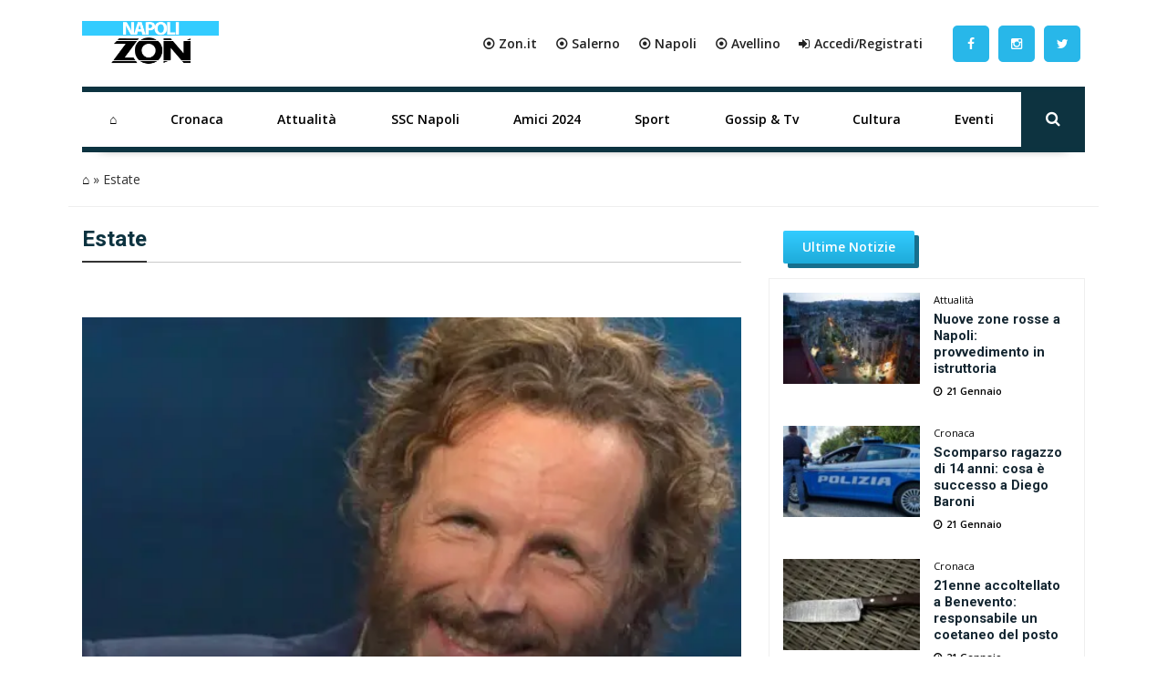

--- FILE ---
content_type: text/html; charset=UTF-8
request_url: https://napoli.zon.it/tag/estate/
body_size: 18460
content:
<!DOCTYPE html>
<html xmlns="http://www.w3.org/1999/xhtml" lang="it"><head><meta http-equiv="Content-Type" content="text/html; charset=utf-8" /><script>if(navigator.userAgent.match(/MSIE|Internet Explorer/i)||navigator.userAgent.match(/Trident\/7\..*?rv:11/i)){var href=document.location.href;if(!href.match(/[?&]nowprocket/)){if(href.indexOf("?")==-1){if(href.indexOf("#")==-1){document.location.href=href+"?nowprocket=1"}else{document.location.href=href.replace("#","?nowprocket=1#")}}else{if(href.indexOf("#")==-1){document.location.href=href+"&nowprocket=1"}else{document.location.href=href.replace("#","&nowprocket=1#")}}}}</script><script>class RocketLazyLoadScripts{constructor(){this.triggerEvents=["keydown","mousedown","mousemove","touchmove","touchstart","touchend","wheel"],this.userEventHandler=this._triggerListener.bind(this),this.touchStartHandler=this._onTouchStart.bind(this),this.touchMoveHandler=this._onTouchMove.bind(this),this.touchEndHandler=this._onTouchEnd.bind(this),this.clickHandler=this._onClick.bind(this),this.interceptedClicks=[],window.addEventListener("pageshow",(e=>{this.persisted=e.persisted})),window.addEventListener("DOMContentLoaded",(()=>{this._preconnect3rdParties()})),this.delayedScripts={normal:[],async:[],defer:[]},this.allJQueries=[]}_addUserInteractionListener(e){document.hidden?e._triggerListener():(this.triggerEvents.forEach((t=>window.addEventListener(t,e.userEventHandler,{passive:!0}))),window.addEventListener("touchstart",e.touchStartHandler,{passive:!0}),window.addEventListener("mousedown",e.touchStartHandler),document.addEventListener("visibilitychange",e.userEventHandler))}_removeUserInteractionListener(){this.triggerEvents.forEach((e=>window.removeEventListener(e,this.userEventHandler,{passive:!0}))),document.removeEventListener("visibilitychange",this.userEventHandler)}_onTouchStart(e){"HTML"!==e.target.tagName&&(window.addEventListener("touchend",this.touchEndHandler),window.addEventListener("mouseup",this.touchEndHandler),window.addEventListener("touchmove",this.touchMoveHandler,{passive:!0}),window.addEventListener("mousemove",this.touchMoveHandler),e.target.addEventListener("click",this.clickHandler),this._renameDOMAttribute(e.target,"onclick","rocket-onclick"))}_onTouchMove(e){window.removeEventListener("touchend",this.touchEndHandler),window.removeEventListener("mouseup",this.touchEndHandler),window.removeEventListener("touchmove",this.touchMoveHandler,{passive:!0}),window.removeEventListener("mousemove",this.touchMoveHandler),e.target.removeEventListener("click",this.clickHandler),this._renameDOMAttribute(e.target,"rocket-onclick","onclick")}_onTouchEnd(e){window.removeEventListener("touchend",this.touchEndHandler),window.removeEventListener("mouseup",this.touchEndHandler),window.removeEventListener("touchmove",this.touchMoveHandler,{passive:!0}),window.removeEventListener("mousemove",this.touchMoveHandler)}_onClick(e){e.target.removeEventListener("click",this.clickHandler),this._renameDOMAttribute(e.target,"rocket-onclick","onclick"),this.interceptedClicks.push(e),e.preventDefault(),e.stopPropagation(),e.stopImmediatePropagation()}_replayClicks(){window.removeEventListener("touchstart",this.touchStartHandler,{passive:!0}),window.removeEventListener("mousedown",this.touchStartHandler),this.interceptedClicks.forEach((e=>{e.target.dispatchEvent(new MouseEvent("click",{view:e.view,bubbles:!0,cancelable:!0}))}))}_renameDOMAttribute(e,t,n){e.hasAttribute&&e.hasAttribute(t)&&(event.target.setAttribute(n,event.target.getAttribute(t)),event.target.removeAttribute(t))}_triggerListener(){this._removeUserInteractionListener(this),"loading"===document.readyState?document.addEventListener("DOMContentLoaded",this._loadEverythingNow.bind(this)):this._loadEverythingNow()}_preconnect3rdParties(){let e=[];document.querySelectorAll("script[type=rocketlazyloadscript]").forEach((t=>{if(t.hasAttribute("src")){const n=new URL(t.src).origin;n!==location.origin&&e.push({src:n,crossOrigin:t.crossOrigin||"module"===t.getAttribute("data-rocket-type")})}})),e=[...new Map(e.map((e=>[JSON.stringify(e),e]))).values()],this._batchInjectResourceHints(e,"preconnect")}async _loadEverythingNow(){this.lastBreath=Date.now(),this._delayEventListeners(),this._delayJQueryReady(this),this._handleDocumentWrite(),this._registerAllDelayedScripts(),this._preloadAllScripts(),await this._loadScriptsFromList(this.delayedScripts.normal),await this._loadScriptsFromList(this.delayedScripts.defer),await this._loadScriptsFromList(this.delayedScripts.async);try{await this._triggerDOMContentLoaded(),await this._triggerWindowLoad()}catch(e){}window.dispatchEvent(new Event("rocket-allScriptsLoaded")),this._replayClicks()}_registerAllDelayedScripts(){document.querySelectorAll("script[type=rocketlazyloadscript]").forEach((e=>{e.hasAttribute("src")?e.hasAttribute("async")&&!1!==e.async?this.delayedScripts.async.push(e):e.hasAttribute("defer")&&!1!==e.defer||"module"===e.getAttribute("data-rocket-type")?this.delayedScripts.defer.push(e):this.delayedScripts.normal.push(e):this.delayedScripts.normal.push(e)}))}async _transformScript(e){return await this._littleBreath(),new Promise((t=>{const n=document.createElement("script");[...e.attributes].forEach((e=>{let t=e.nodeName;"type"!==t&&("data-rocket-type"===t&&(t="type"),n.setAttribute(t,e.nodeValue))})),e.hasAttribute("src")?(n.addEventListener("load",t),n.addEventListener("error",t)):(n.text=e.text,t());try{e.parentNode.replaceChild(n,e)}catch(e){t()}}))}async _loadScriptsFromList(e){const t=e.shift();return t?(await this._transformScript(t),this._loadScriptsFromList(e)):Promise.resolve()}_preloadAllScripts(){this._batchInjectResourceHints([...this.delayedScripts.normal,...this.delayedScripts.defer,...this.delayedScripts.async],"preload")}_batchInjectResourceHints(e,t){var n=document.createDocumentFragment();e.forEach((e=>{if(e.src){const i=document.createElement("link");i.href=e.src,i.rel=t,"preconnect"!==t&&(i.as="script"),e.getAttribute&&"module"===e.getAttribute("data-rocket-type")&&(i.crossOrigin=!0),e.crossOrigin&&(i.crossOrigin=e.crossOrigin),n.appendChild(i)}})),document.head.appendChild(n)}_delayEventListeners(){let e={};function t(t,n){!function(t){function n(n){return e[t].eventsToRewrite.indexOf(n)>=0?"rocket-"+n:n}e[t]||(e[t]={originalFunctions:{add:t.addEventListener,remove:t.removeEventListener},eventsToRewrite:[]},t.addEventListener=function(){arguments[0]=n(arguments[0]),e[t].originalFunctions.add.apply(t,arguments)},t.removeEventListener=function(){arguments[0]=n(arguments[0]),e[t].originalFunctions.remove.apply(t,arguments)})}(t),e[t].eventsToRewrite.push(n)}function n(e,t){let n=e[t];Object.defineProperty(e,t,{get:()=>n||function(){},set(i){e["rocket"+t]=n=i}})}t(document,"DOMContentLoaded"),t(window,"DOMContentLoaded"),t(window,"load"),t(window,"pageshow"),t(document,"readystatechange"),n(document,"onreadystatechange"),n(window,"onload"),n(window,"onpageshow")}_delayJQueryReady(e){let t=window.jQuery;Object.defineProperty(window,"jQuery",{get:()=>t,set(n){if(n&&n.fn&&!e.allJQueries.includes(n)){n.fn.ready=n.fn.init.prototype.ready=function(t){e.domReadyFired?t.bind(document)(n):document.addEventListener("rocket-DOMContentLoaded",(()=>t.bind(document)(n)))};const t=n.fn.on;n.fn.on=n.fn.init.prototype.on=function(){if(this[0]===window){function e(e){return e.split(" ").map((e=>"load"===e||0===e.indexOf("load.")?"rocket-jquery-load":e)).join(" ")}"string"==typeof arguments[0]||arguments[0]instanceof String?arguments[0]=e(arguments[0]):"object"==typeof arguments[0]&&Object.keys(arguments[0]).forEach((t=>{delete Object.assign(arguments[0],{[e(t)]:arguments[0][t]})[t]}))}return t.apply(this,arguments),this},e.allJQueries.push(n)}t=n}})}async _triggerDOMContentLoaded(){this.domReadyFired=!0,await this._littleBreath(),document.dispatchEvent(new Event("rocket-DOMContentLoaded")),await this._littleBreath(),window.dispatchEvent(new Event("rocket-DOMContentLoaded")),await this._littleBreath(),document.dispatchEvent(new Event("rocket-readystatechange")),await this._littleBreath(),document.rocketonreadystatechange&&document.rocketonreadystatechange()}async _triggerWindowLoad(){await this._littleBreath(),window.dispatchEvent(new Event("rocket-load")),await this._littleBreath(),window.rocketonload&&window.rocketonload(),await this._littleBreath(),this.allJQueries.forEach((e=>e(window).trigger("rocket-jquery-load"))),await this._littleBreath();const e=new Event("rocket-pageshow");e.persisted=this.persisted,window.dispatchEvent(e),await this._littleBreath(),window.rocketonpageshow&&window.rocketonpageshow({persisted:this.persisted})}_handleDocumentWrite(){const e=new Map;document.write=document.writeln=function(t){const n=document.currentScript,i=document.createRange(),r=n.parentElement;let o=e.get(n);void 0===o&&(o=n.nextSibling,e.set(n,o));const s=document.createDocumentFragment();i.setStart(s,0),s.appendChild(i.createContextualFragment(t)),r.insertBefore(s,o)}}async _littleBreath(){Date.now()-this.lastBreath>45&&(await this._requestAnimFrame(),this.lastBreath=Date.now())}async _requestAnimFrame(){return document.hidden?new Promise((e=>setTimeout(e))):new Promise((e=>requestAnimationFrame(e)))}static run(){const e=new RocketLazyLoadScripts;e._addUserInteractionListener(e)}}RocketLazyLoadScripts.run();</script>
		<link rel="dns-prefetch" href="https://fonts.gstatic.com">
		<link rel="preconnect" href="https://fonts.gstatic.com/" crossorigin>
		
		<link rel="dns-prefetch" href="https://cdnjs.cloudflare.com">
		<link rel="preconnect" href="https://cdnjs.cloudflare.com" crossorigin>
	
		<link rel="preconnect" href="//adv.rtbuzz.net">
		
		<link rel="dns-prefetch" href="https://use.fontawesome.com">
		<link rel="preconnect" href="https://use.fontawesome.com" crossorigin>
		
		<link rel="preconnect" href="//www.googletagmanager.com">
 		
		<link rel="dns-prefetch" href="//www.google-analytics.com">
		<link rel="preconnect" href="//www.google-analytics.com"> 
		
		<link rel="preload" as="font" type="font/woff2" href="https://napoli.zon.it/wp-content/themes/napolizon-desktop/dist/fontawesome-webfont.woff2" crossorigin>
		<style>
body,html{margin:0;padding:0;font-family:'Open Sans',sans-serif;border:0;font-size:100%;font:inherit;vertical-align:baseline}
body{background: #fff;}
.wrappage {width: 1130px;background: #fff;margin: 0 auto;  }
			a {color: #000;text-decoration: none;}
			a:focus,a:hover{color:#111; text-decoration:underline}.img-responsive{width:100%;}a:focus{outline:thin dotted;outline:5px auto -webkit-focus-ring-color;outline-offset:-2px}#header{z-index:1}#header .header-top .box{display:flex;flex-direction:row}#header .header-top .logo{float:left;margin:0 0;display:flex;flex-direction:column;width:max-content;align-items:flex-start;justify-content:center;text-align:left}#header .header-top .logo a{width:100%;height:auto}#header .header-top .box-link{display:flex;flex-direction:row;align-items:center;flex-grow:1;justify-content:flex-end;padding:2em;background: #fff;}#header .header-top .box-link a{font-weight:700;margin-left:20px; color:#222;}#header .header-top .box-link a i{margin-right:5px}
	
	ul#menu-main-menu{    width: calc(100% - 70px);margin: 0;padding: 0;display: flex;justify-content: space-between;align-content: center;flex-direction: row;align-items: center;}
	ul#menu-main-menu li{flex-grow: 1;
    text-align: center;
    position: relative;
    height: 60px;}
	
	ul#menu-main-menu li a{-webkit-transition:all .2s ease 0s;-o-transition:all .2s ease 0s;transition:all .2s ease 0s;color:#000;height:40px;padding:0;font:bold 14px/40px 'Open Sans',sans-serif;padding: 10px 18px;display: block;height: 60px;}
	
	
	ul#menu-main-menu li:hover a{color:#ee2;background:0 0}
	
	
	ul#menu-main-menu li:before{content:"";left:0;width:0;height:4px;background: #0c3340;position:absolute;transition:all .3s ease 0s;bottom:0; height: 60px;z-index: -1;}ul#menu-main-menu li.current-post-parent:before,ul#menu-main-menu li.current-menu-item:before,ul#menu-main-menu li:hover:before{width:100%}ul#menu-main-menu li.current-post-parent a,ul#menu-main-menu li.current-menu-item a{color:#28b7e9;}.blog-post-images{position:relative;margin-top:30px;}.primo-piano .col-md-6{overflow:hidden;height:335px}ul#tags{box-sizing:border-box;position:absolute;z-index:9;height:100%;display:flex;flex-direction:column;justify-content:flex-start;padding-top:4%}ul#tags li{display:block;height:35px}ul#tags .tag a{background:#000;padding:.5em 1em;color:#fff}article .content h1{font:600 2.8em/1.1em Roboto;color:#0d3340;padding-left:15px;position:relative;margin:20px 0 10px}article .content h1:before{position:absolute;content:"";left:0;height:1em;width:5px;background: #000;border-right: 2px solid #efefdb;border-left: 1px solid #e7e7d2;top:0}article .content h2.sottotitolo{font-size:1.5em;line-height:1.3em;color:#555;margin-left:15px;font-family:'Open Sans',sans-serif;font-weight:300}article .content h3{font-size:1.5em;font-weight: bold; color:#000;padding-left:0;position:relative;margin:20px 0 30px}article .content h4{font-size:1.2em;text-decoration: underline;font-weight: bold; color:#000;margin-bottom: 30px;}.wp-block-image img{height:auto}.box-user h3 span{color:#000;font-weight:700;vertical-align:bottom;margin-left:5px;font-size:1em}.auth_date h3:before{position:absolute;content:"";left:-8px;height:1em;width:2px;background:#222;top:0}.home_box .row:nth-of-type(1){margin:0 -15px 35px}.home_box .row:nth-of-type(2){margin:25px -15px}.home_box .row:nth-of-type(3){margin:15px -15px 35px}.post-item.min img{min-height:100px;width:auto;max-height:100px;min-width:150px;max-width:150px}.auth_date{display:flex;padding-left:15px;flex-direction:row;align-items:center}.auth_date .data{font:500 1em/1em Roboto;color:#000;padding-right:15px;position:relative;margin:20px 0 30px}.banner{display:flex;flex-direction:column;align-items:center;justify-content:center;padding:1.3em 0;margin-bottom:30px;border-radius:5px}.the_breadcrumb{border-bottom:1px solid #efefef;}.content_text h2{padding: 0 0 15px 0;color: #0d3340;font: 400 1.8em/1.2em 'Roboto';font-weight: bold;}.content_text ol,.content_text ul{padding-left:0;margin-bottom:30px}.content_text ul li{font:400 17px/30px 'Open Sans',sans-serif;list-style-type:disc;list-style-position:inside;}.content_text ol li{font:400 17px/30px 'Open Sans',sans-serif;list-style-type:decimal;list-style-position:inside;margin-bottom:30px}.wp-block-embed__wrapper iframe{width:100%;height:400px}.footer_text{color:;text-align: left;padding-left: 1em;font-family: 'Open Sans',sans-serif;letter-spacing: .05em;font-size: .8em;font-weight: bold;height: 58px;display: flex;align-items: center;}#footer .footer_logo{margin-bottom:10px}#footer .spe-text p{font-size: .9em;
    line-height: 1.5em;
    max-width: 100%;
    color: #263a4a;
    font-weight: bold;}#footer .spe-text p a{color:#263a4a;font-weight:700;text-decoration:none}#footer .spe-text p a:hover{text-decoration:underline}#footer p span{font-weight:700}.post-item.half{font-size:.5em}
	.social a {    float: left;
    margin: 0;
    width: 50px;
    text-align: center;
    height: 100%;
    display: flex;
    align-items: center;
    align-content: center;
    padding: 5px;}
	
	
	.social a i {color: #fff;
    background: #28b7e9;
    line-height: 40px;
    width: 40px;
    border-radius: 5px;}
	.social a:hover i {background: #0c3340;}
	
	.rtbuzz_banner_placeholder{line-height: 0;
    text-align: center;
    display: flex;
    flex-direction: column;
    align-items: center;}
	
	.evidence-block {margin-bottom: 50px;}
	.tabs{overflow:hidden}.tab{width:100%;color:#fff;overflow:hidden}.tab-label{display:flex;justify-content:left;padding:1em;background:#115061;background-repeat:no-repeat;background-size:cover;font-weight:700;cursor:pointer;align-items:center;margin-bottom:0}.tab-label:hover{background-color:#2c3e50;background-blend-mode:luminosity}.tab-label::after{content:"\276F";width:1em;height:1em;text-align:center;transition:all .35s;margin-left:auto}.tab-label span{margin-left:1em;font-size:1.3em;font-family:Roboto,sans-serif}.tab-content{max-height:0;padding:0 1em;color:#2c3e50;background:#fff;transition:all .35s;border:1px solid #ccc;border-top:1px solid #dc2e1c}article .content .tab-content p{margin-bottom:.5em}article .content .tab-content p a{display:block;font-size:.8em;font-weight:700}.tab-content p span{font-weight:700}.tab-close{display:flex;justify-content:flex-end;padding:1em;font-size:.75em;background:#2c3e50;cursor:pointer}.tab-close:hover{background:#2c3e50}input.visiH{visibility:hidden}input:checked+.tab-label{background-color:#2c3e50;background-blend-mode:luminosity}input:checked+.tab-label::after{transform:rotate(90deg)}input:checked~.tab-content{max-height:100vh;padding:1em}.wp-block-gallery label{cursor: pointer;margin: 0;height: 100%;width: 100%;display: flex;}.wp-block-gallery label img{object-fit: cover;}.content_text img{max-width: 100%;height: auto;}.ap_container{margin-bottom: 30px}.masthead-block{display: flex;flex-direction: column;width: 100%;width: calc(100% - 2px);margin-bottom: 21px;background: #fff;align-items: center;justify-content: center;min-height:250px}.banner_300x250{min-height:250px; display:block; margin:0 auto 30px;}.widget.summary-container ol {padding:10px;padding-left:20px;}.widget.summary-container ol li {list-style: decimal;line-height:2em;}.widget.summary-container ol li a{color:black;}.widget.summary-container ol li a:hover{color:#dc2e1c;}figure.wp-block-table.is-style-stripes td{padding: .5em 0em;font-size: .9em;padding-left: .3em;}.post-item.ver2{}.post-item .text .tag .comments, .post-item .text .tag .date, .post-item .wrap-images .tag .comments, .post-item .wrap-images .tag .date {color:;}.post-item .wrap-images .tag .date {color: #fff;font-size: 1.5em!important;}.main-post-loop.post-item .text h2 a:hover{color:#0d3340;text-decoration: none;}
			.mega-menu {display: inline-block;width: 100%;float: left;position: relative;margin: auto;box-shadow: 0 15px 12px -20px rgba(28, 28, 28, .75)!important;border-top: 6px solid #0c3340;border-bottom: 6px solid #0c3340;}.post-item.ver2.half.home:before {content: "";position: absolute;top: 0;left: 0;height: 100%;width: 100%;background: #f2f2f2;background: -webkit-linear-gradient(#f2f2f200 40%, #f2f2f2bd 61%, #f2f2f2 70%, #f2f2f2);background: -o-linear-gradient(#f2f2f200 40%, #f2f2f2bd 61%, #f2f2f2 70%, #f2f2f2);background: linear-gradient(#f2f2f200 40%, #f2f2f2bd 61%, #f2f2f2 70%, #f2f2f2);}.home_box .banner_300x250 {padding: 0;margin: 0;width: 100%;text-align: center;}
	
	.post-item .text h2 a{color:#0d3340;font-weight: bold;}
	.primo-piano .post-item.ver2 {background: #f8f8f8;}
	.primo-piano .post-item .text .tag{padding-left:0;}
	
	.primo-piano .post-item .text .tag .date {display: flex;flex-direction: row;align-items: center;font-weight: normal;margin-bottom: 25px;}
	
	.category_name{width: fit-content;padding: 0.5em;background: -webkit-linear-gradient(#33ccff, #1eabda);background: -o-linear-gradient(#33ccff, #1eabda);background: linear-gradient(#33ccff, #1eabda);transition: background .2s linear;padding: 11px 21px;border-radius: 2px;box-shadow: 5px 5px 0px 0px #166f8d!important;z-index: 3;font-weight: bold;margin: 0 15px 0px 0;color:#fff;}
	
	.primo-piano .post-item.half .text .tag .date {flex-direction: column;margin-bottom: 0;padding-left: 15px;align-items: flex-start;}.post-item.half.home .text .c_name{font-size: 1.5em;padding: 0 0 5px 15px;}.primo-piano .post-item .text .tag .date .author_name {font-weight: bold;}.post-item .text h2 a:hover{}.post-item .text h2 a:after{background: #000;border-right: 2px solid #efefdb;border-left: 1px solid #e7e7d2;}.post-item .text h2 span{ color: #222;}.post-item .text h2 span:hover {color: #003090;}.post-item .text h2 span:after{ background: #006cbb;}.single-girone .home_box .row:nth-of-type(2),.single-girone .home_box .row:nth-of-type(3),.single-girone .home_box .row:nth-of-type(4),.single-girone .home_box .row:nth-of-type(5){margin: 25px -15px;}.home-content-menu{margin-bottom: 50px;border-radius: 7px;overflow: hidden;filter: drop-shadow(2px 4px 10px gray);}.home-content-menu ul {display: flex;flex-direction: row;justify-content: space-around;}.home-content-menu ul li{flex-grow: 1;text-align: center;}.home-content-menu ul li a{color: #fff;padding: 1em;display: block;background: #212752;border-right: 1px solid #000;border-left: 1px solid #31396e;transition: all .15s linear;font-weight: bolder;font-family: 'Open Sans', sans-serif;}.home-content-menu ul li a:hover{background: #035ea1;color: yellow;border-right: 1px solid #212752;border-left: 1px solid #32396da1;box-shadow: 0px 0px 7px inset #004b83;transition: all .15s linear}article#post-1088 p {font-size: 1.5em;color: #555;margin-left: 15px;margin-bottom: 30px;font-family: 'Open Sans', sans-serif;font-weight: 300;}.nextcontent-responsive-image{width: 100%;}
	.wp_bannerize_container img {max-width: 300px;}			
/* blocco multi modalità girone */

.home-content.gironi {
    margin-bottom: 50px;
}

.news-grid {
    display: grid;
    grid-template-columns: 1fr 1fr;
    gap: 1em 1em;
    grid-auto-flow: row;
    grid-template-areas: "grid-head grid-head" "news-0 wdgt-cont" "news-0 wdgt-cont" "news-0 wdgt-cont" "slot wdgt-cont" "slot wdgt-cont" "news-1 news-2" "news-3 news-4";
    margin-bottom: 50px
}

.grid-head {
    grid-area: grid-head
}

.news-0 {
    grid-area: news-0
}

.news-0 a.comments {
    color: #f2f2f2
}

.news-0 .wrap-images {
    position: relative;
	margin-bottom:20px;
}

.news-0 .wrap-images img {
    width: 100%;
    height: auto
}

.news-0 .wrap-images:before {
    content: "";
    position: absolute;
    top: 0;
    left: 0;
    height: 100%;
    width: 100%;
    background: 0 0;
    background: -webkit-linear-gradient(rgb(5 51 66 / 0%) 40%, #ffffff00 57%, #3c3c3cab 75%, #000);
    background: -o-linear-gradient(rgb(5 51 66 / 0%) 40%, #ffffff00 57%, #3c3c3cab 75%, #000);
    background: linear-gradient(rgb(5 51 66 / 0%) 40%, #ffffff00 57%, #3c3c3cab 75%, #000)
}

.news-0 .date {
    margin: 0 20px 10px 0;
	color: #fff;
    font-weight: bold;
}

.news-0 .tag {
    position: absolute;
    left: 15px;
    bottom: 0;
    font-size: .9em
}

.category-news-grid .news-0 h2,
.news-grid .news-0 h2 {
    margin: 10px 0;
    font-size: 1.3em;
    position: relative;
    padding-left: 15px
}

.news-0 h2 a {
    color: #0d3340;
    font: bold 1.1em/1.2em Roboto, sans-serif
}

.news-0 h2 a:hover {
    color: #282828;
    text-decoration: underline
}

.news-grid .news-0 .description {
    margin-left: 15px
}

.category-news-grid .news-0 .description {
    margin: 0 0 30px 15px
}

.category-news-grid .title-v1.f1 {
    margin-bottom: 30px
}

.news-0 h2 a:after {
    position: absolute;
    content: "";
    left: 0;
    top: 1px;
    width: 5px;
    height: 1em;
    background: #000;
    border-right: 2px solid #fff;
    border-left: 1px solid #dfdbdb
}

.wdgt-cont {
    grid-area: wdgt-cont
}

.category-news-grid .slot {
    grid-area: slot;
    min-height: 450px;
    position: relative
}

.category-news-grid .slot .banner_300x250 {
    position: sticky;
    top: 0
}

.news-1 {
    grid-area: news-1
}

.news-2 {
    grid-area: news-2
}

.news-3 {
    grid-area: news-3
}

.news-4 {
    grid-area: news-4
}

.news-small {
    display: flex;
    align-items: center
}

.news-small img {
    min-height: 110px;
    width: auto;
    max-height: 110px;
    min-width: 150px;
    max-width: 150px
}

.news-small h2 {
    font-family: 'Open Sans';
    font-size: 1em;
    line-height: 1.2em;
    margin-bottom: 5px;
    padding-left: 15px;
    padding-bottom: 0
}

.news-small h2 a {
    color: #0d3340;
    font-weight: 700
}

.news-small h2 a:hover {
    color: #282828;
    text-decoration: underline
}

.news-small .text {
    display: flex;
    flex-direction: column;
    justify-content: center;
    padding: 0
}

.news-small .tag {
    padding-left: 15px
}

.news-small .date {
    color: #040404;
    font-size: .8em;
    margin-bottom: 0;
    font-family: 'Open Sans', sans-serif
}

.news-small .date.top {
    margin-bottom: 5px
}

/* blocco multi categoria */

.category-news-grid {
    display: grid;
    grid-template-columns: 1fr 1fr;
    grid-template-rows: auto;
    grid-auto-columns: 1fr;
    gap: 1em;
    grid-auto-flow: row;
    grid-template-areas: "header header" "news-0 slot" "news-0 slot" "news-1 news-2" "news-3 news-4";
    width: 100%;
    margin-bottom: 50px
}

.category-news-grid .grid-header {
    grid-area: header
}

.category-news-grid .news-0 {
    grid-area: news-0
}

.category-news-grid .slot {
    grid-area: slot
}

.category-news-grid .news-1 {
    grid-area: news-1
}

.category-news-grid .news-2 {
    grid-area: news-2
}

.category-news-grid .news-3 {
    grid-area: news-3
}

.category-news-grid .news-4 {
    grid-area: news-4
}

/* video single header */

.video_single_header {
    padding: 1em;
    background: -webkit-linear-gradient(256deg, #212752 0%, #212752 40%, #525a91 100%);
    background: -o-linear-gradient(256deg, #212752 0%, #212752 40%, #525a91 100%);
    background: linear-gradient(346deg, #212752 0%, #212752 40%, #525a91 100%)
}

article .content .video_single_header h1 {
    color: #fff
}

article .content .video_single_header h1:before {
    background: #1970bc
}

article .content .video_single_header .sottotitolo,
article .content .auth_date .data {
    color: #040404
}

article .content .auth_date .data {
    margin: 1em 0 0 14px
}

/* main menu */
ul#menu-main-menu li:hover {
    border-left: none;
	border-right: none;
	transition:all .65s ease;
}
ul#menu-main-menu li.current-post-parent {
    border-right: none;
    border-left: none;
}
ul#menu-main-menu li ul.sub-menu {
    display: none
}

ul#menu-main-menu li:hover ul.sub-menu {
    display: block;
    position: absolute;
    background: #152731;
    color: #fff;
    border-radius: 2px
}

ul#menu-main-menu li:hover ul.sub-menu li {
    white-space: nowrap;
    text-align: left
}

ul#menu-main-menu li ul.sub-menu li {
    transition: background .2s ease-out
}

ul#menu-main-menu li ul.sub-menu li:before {
    content: none;
    height: 0
}

ul#menu-main-menu li ul.sub-menu li:hover {
    background: #1f2f3c;
    transition: background .2s ease-in
}
	
/* BLOCCO IN EVIDENZA */ 
article .content .evidence-block h3 {text-decoration: none;margin-bottom: 0;}
.evidence-block .icon{
  opacity: 0.9;
        position: absolute;
        z-index: 10;
        top: 30%;
        right: 50%;
       
        width: 70px;
        height: 70px;
        background: #23334296;
        border-radius: 50%;

        opacity: 0.9;

    -webkit-transform: translate(50%,-50%);
    transform: translate(50%,-50%);

}
.evidence-flex-wrapper{
  display:flex;
  flex-wrap: wrap;
}
.content_text .category-news-grid a:hover:after{
    display:none;
}
.content_text .evidence-block a:hover:after{
    display:none;
}

	div#TestoSanto {
    margin-top: 30px;
}
</style>	
		<!-- FONT -->
		<link media="print" onload="this.onload=null;this.removeAttribute('media');" rel="stylesheet" href="https://cdnjs.cloudflare.com/ajax/libs/font-awesome/4.7.0/css/font-awesome.min.css">
		<noscript>
			
		</noscript>
		
		<noscript>
			
		</noscript>
		<!-- CMP -->
		<script async type="text/javascript" src="//clickiocmp.com/t/consent_234708.js"></script>	
	
		<!-- RTBuzz CODE -->
		<script src="https://adv.rtbuzz.net/w4548_desktop.js" async></script>
<script>window.RTBuzz=window.RTBuzz||{},window.RTBuzz.cmd=window.RTBuzz.cmd||[];</script>
		
		
		<!-- GOOGLE -->
		<script type="rocketlazyloadscript" data-ad-client="ca-pub-4448308114640987" async src="https://pagead2.googlesyndication.com/pagead/js/adsbygoogle.js"></script>

		<!-- PRIVACY -->
		<script>!function(){var M=document.createElement("div");M.className="azerion_privacy_privacy",M.style.position="fixed",M.style.padding="0",M.style.zIndex="9999",M.style.background="#f7f7f7",M.style.bottom="70px",M.style.left="0",M.style.boxSizing="border-box",M.style.fontFamily="Helvetica Neue,arial,sans-serif",M.style.fontWeight="400",M.style.fontSize="14px",M.style.lineHeight="14px",M.style["border-top-left-radius"]="3px",M.style["border-top-right-radius"]="3px",M.style["border-bottom-right-radius"]="3px",M.style["-webkit-border-top-left-radius"]="3px",M.style["-webkit-border-top-right-radius"]="3px",M.style["-webkit-border-bottom-right-radius"]="3px",M.style["-moz-border-radius-topleft"]="3px",M.style["-moz-border-radius-topright"]="3px",M.style["-moz-border-radius-bottomright"]="3px",M.style["writing-mode"]="tb-rl";var t=document.createElement("a");t.className="azerion_privacy_privacybutton",t.href="javascript:void(0)",t.onclick=function(){return void 0!==window.__lxG__consent__&&null!==window.__lxG__consent__.getState()&&window.__lxG__consent__.showConsent(),!1},t.style.padding="5px",t.style.display="block",t.style.textDecoration="none",t.style.color="#888",t.style.cursor="pointer",t.style.boxSizing="border-box",t.style.backgroundColor="transparent",M.appendChild(t);var w=document.createElement("img");w.className="azerion_privacy_privacyimg",w.src="[data-uri]",w.style.width="14px",w.style.height="14px",w.style.borderStyle="none",w.style.boxSizing="border-box",t.appendChild(w),t.innerHTML+="Privacy";var D=0;window.onscroll=function(){0==D&&(D++,document.body.appendChild(M))}}();</script>
		<!-- ANALITYCS TAG -->		
		<!-- Global site tag (gtag.js) - Google Analytics -->
<script async src="https://www.googletagmanager.com/gtag/js?id=UA-41250241-5"></script>
<script>
  window.dataLayer = window.dataLayer || [];
  function gtag(){dataLayer.push(arguments);}
  gtag('js', new Date());
  gtag('config', 'UA-41250241-5');
</script>
   <!-- Histats.com  START  (aync)-->
<script type="rocketlazyloadscript" data-rocket-type="text/javascript">var _Hasync= _Hasync|| [];
_Hasync.push(['Histats.start', '1,4700754,4,0,0,0,00010000']);
_Hasync.push(['Histats.fasi', '1']);
_Hasync.push(['Histats.track_hits', '']);
(function() {
var hs = document.createElement('script'); hs.type = 'text/javascript'; hs.async = true;
hs.src = ('//s10.histats.com/js15_as.js');
(document.getElementsByTagName('head')[0] || document.getElementsByTagName('body')[0]).appendChild(hs);
})();</script>
<noscript><a href="/" target="_blank"><img  src="//sstatic1.histats.com/0.gif?4700754&101" alt="statistiche web" border="0"></a></noscript>
<!-- Histats.com  END  -->		
		<!-- META TAG -->
		
        <meta http-equiv="X-UA-Compatible" content="IE=edge" />
        <meta name="viewport" content="width=device-width, initial-scale=1, maximum-scale=1" />
        
		 
        <link rel="shortcut icon" href="" />
        
		<meta name='robots' content='max-image-preview:large' />

	<!-- This site is optimized with the Yoast SEO Premium plugin v15.3 - https://yoast.com/wordpress/plugins/seo/ -->
	<title>Estate Archivi - Napoli ZON</title><link rel="preload" as="style" href="https://fonts.googleapis.com/css2?family=Open+Sans:wght@300;400;600&#038;family=Roboto:ital,wght@0,400;0,700;1,300&#038;display=swap" /><link rel="stylesheet" href="https://fonts.googleapis.com/css2?family=Open+Sans:wght@300;400;600&#038;family=Roboto:ital,wght@0,400;0,700;1,300&#038;display=swap" media="print" onload="this.media='all'" /><noscript><link rel="stylesheet" href="https://fonts.googleapis.com/css2?family=Open+Sans:wght@300;400;600&#038;family=Roboto:ital,wght@0,400;0,700;1,300&#038;display=swap" /></noscript><link rel="stylesheet" href="https://napoli.zon.it/wp-content/cache/min/1/15724df8d9b21f3464cb0eb5f06b83bc.css" media="all" data-minify="1" />
	<meta name="robots" content="index, follow, max-snippet:-1, max-image-preview:large, max-video-preview:-1" />
	<link rel="canonical" href="https://napoli.zon.it/tag/estate/" />
	<link rel="next" href="https://napoli.zon.it/tag/estate/page/2/" />
	<meta property="og:locale" content="it_IT" />
	<meta property="og:type" content="article" />
	<meta property="og:title" content="Estate Archivi - Napoli ZON" />
	<meta property="og:url" content="https://napoli.zon.it/tag/estate/" />
	<meta property="og:site_name" content="Napoli ZON" />
	<meta name="twitter:card" content="summary_large_image" />
	<!-- / Yoast SEO Premium plugin. -->


<link href='https://fonts.gstatic.com' crossorigin rel='preconnect' />
<link rel="alternate" type="application/rss+xml" title="Napoli ZON &raquo; Estate Feed del tag" href="https://napoli.zon.it/tag/estate/feed/" />
<style type="text/css">
img.wp-smiley,
img.emoji {
	display: inline !important;
	border: none !important;
	box-shadow: none !important;
	height: 1em !important;
	width: 1em !important;
	margin: 0 0.07em !important;
	vertical-align: -0.1em !important;
	background: none !important;
	padding: 0 !important;
}
</style>
	


<style id='global-styles-inline-css' type='text/css'>
body{--wp--preset--color--black: #000000;--wp--preset--color--cyan-bluish-gray: #abb8c3;--wp--preset--color--white: #ffffff;--wp--preset--color--pale-pink: #f78da7;--wp--preset--color--vivid-red: #cf2e2e;--wp--preset--color--luminous-vivid-orange: #ff6900;--wp--preset--color--luminous-vivid-amber: #fcb900;--wp--preset--color--light-green-cyan: #7bdcb5;--wp--preset--color--vivid-green-cyan: #00d084;--wp--preset--color--pale-cyan-blue: #8ed1fc;--wp--preset--color--vivid-cyan-blue: #0693e3;--wp--preset--color--vivid-purple: #9b51e0;--wp--preset--gradient--vivid-cyan-blue-to-vivid-purple: linear-gradient(135deg,rgba(6,147,227,1) 0%,rgb(155,81,224) 100%);--wp--preset--gradient--light-green-cyan-to-vivid-green-cyan: linear-gradient(135deg,rgb(122,220,180) 0%,rgb(0,208,130) 100%);--wp--preset--gradient--luminous-vivid-amber-to-luminous-vivid-orange: linear-gradient(135deg,rgba(252,185,0,1) 0%,rgba(255,105,0,1) 100%);--wp--preset--gradient--luminous-vivid-orange-to-vivid-red: linear-gradient(135deg,rgba(255,105,0,1) 0%,rgb(207,46,46) 100%);--wp--preset--gradient--very-light-gray-to-cyan-bluish-gray: linear-gradient(135deg,rgb(238,238,238) 0%,rgb(169,184,195) 100%);--wp--preset--gradient--cool-to-warm-spectrum: linear-gradient(135deg,rgb(74,234,220) 0%,rgb(151,120,209) 20%,rgb(207,42,186) 40%,rgb(238,44,130) 60%,rgb(251,105,98) 80%,rgb(254,248,76) 100%);--wp--preset--gradient--blush-light-purple: linear-gradient(135deg,rgb(255,206,236) 0%,rgb(152,150,240) 100%);--wp--preset--gradient--blush-bordeaux: linear-gradient(135deg,rgb(254,205,165) 0%,rgb(254,45,45) 50%,rgb(107,0,62) 100%);--wp--preset--gradient--luminous-dusk: linear-gradient(135deg,rgb(255,203,112) 0%,rgb(199,81,192) 50%,rgb(65,88,208) 100%);--wp--preset--gradient--pale-ocean: linear-gradient(135deg,rgb(255,245,203) 0%,rgb(182,227,212) 50%,rgb(51,167,181) 100%);--wp--preset--gradient--electric-grass: linear-gradient(135deg,rgb(202,248,128) 0%,rgb(113,206,126) 100%);--wp--preset--gradient--midnight: linear-gradient(135deg,rgb(2,3,129) 0%,rgb(40,116,252) 100%);--wp--preset--duotone--dark-grayscale: url('#wp-duotone-dark-grayscale');--wp--preset--duotone--grayscale: url('#wp-duotone-grayscale');--wp--preset--duotone--purple-yellow: url('#wp-duotone-purple-yellow');--wp--preset--duotone--blue-red: url('#wp-duotone-blue-red');--wp--preset--duotone--midnight: url('#wp-duotone-midnight');--wp--preset--duotone--magenta-yellow: url('#wp-duotone-magenta-yellow');--wp--preset--duotone--purple-green: url('#wp-duotone-purple-green');--wp--preset--duotone--blue-orange: url('#wp-duotone-blue-orange');--wp--preset--font-size--small: 13px;--wp--preset--font-size--medium: 20px;--wp--preset--font-size--large: 36px;--wp--preset--font-size--x-large: 42px;}.has-black-color{color: var(--wp--preset--color--black) !important;}.has-cyan-bluish-gray-color{color: var(--wp--preset--color--cyan-bluish-gray) !important;}.has-white-color{color: var(--wp--preset--color--white) !important;}.has-pale-pink-color{color: var(--wp--preset--color--pale-pink) !important;}.has-vivid-red-color{color: var(--wp--preset--color--vivid-red) !important;}.has-luminous-vivid-orange-color{color: var(--wp--preset--color--luminous-vivid-orange) !important;}.has-luminous-vivid-amber-color{color: var(--wp--preset--color--luminous-vivid-amber) !important;}.has-light-green-cyan-color{color: var(--wp--preset--color--light-green-cyan) !important;}.has-vivid-green-cyan-color{color: var(--wp--preset--color--vivid-green-cyan) !important;}.has-pale-cyan-blue-color{color: var(--wp--preset--color--pale-cyan-blue) !important;}.has-vivid-cyan-blue-color{color: var(--wp--preset--color--vivid-cyan-blue) !important;}.has-vivid-purple-color{color: var(--wp--preset--color--vivid-purple) !important;}.has-black-background-color{background-color: var(--wp--preset--color--black) !important;}.has-cyan-bluish-gray-background-color{background-color: var(--wp--preset--color--cyan-bluish-gray) !important;}.has-white-background-color{background-color: var(--wp--preset--color--white) !important;}.has-pale-pink-background-color{background-color: var(--wp--preset--color--pale-pink) !important;}.has-vivid-red-background-color{background-color: var(--wp--preset--color--vivid-red) !important;}.has-luminous-vivid-orange-background-color{background-color: var(--wp--preset--color--luminous-vivid-orange) !important;}.has-luminous-vivid-amber-background-color{background-color: var(--wp--preset--color--luminous-vivid-amber) !important;}.has-light-green-cyan-background-color{background-color: var(--wp--preset--color--light-green-cyan) !important;}.has-vivid-green-cyan-background-color{background-color: var(--wp--preset--color--vivid-green-cyan) !important;}.has-pale-cyan-blue-background-color{background-color: var(--wp--preset--color--pale-cyan-blue) !important;}.has-vivid-cyan-blue-background-color{background-color: var(--wp--preset--color--vivid-cyan-blue) !important;}.has-vivid-purple-background-color{background-color: var(--wp--preset--color--vivid-purple) !important;}.has-black-border-color{border-color: var(--wp--preset--color--black) !important;}.has-cyan-bluish-gray-border-color{border-color: var(--wp--preset--color--cyan-bluish-gray) !important;}.has-white-border-color{border-color: var(--wp--preset--color--white) !important;}.has-pale-pink-border-color{border-color: var(--wp--preset--color--pale-pink) !important;}.has-vivid-red-border-color{border-color: var(--wp--preset--color--vivid-red) !important;}.has-luminous-vivid-orange-border-color{border-color: var(--wp--preset--color--luminous-vivid-orange) !important;}.has-luminous-vivid-amber-border-color{border-color: var(--wp--preset--color--luminous-vivid-amber) !important;}.has-light-green-cyan-border-color{border-color: var(--wp--preset--color--light-green-cyan) !important;}.has-vivid-green-cyan-border-color{border-color: var(--wp--preset--color--vivid-green-cyan) !important;}.has-pale-cyan-blue-border-color{border-color: var(--wp--preset--color--pale-cyan-blue) !important;}.has-vivid-cyan-blue-border-color{border-color: var(--wp--preset--color--vivid-cyan-blue) !important;}.has-vivid-purple-border-color{border-color: var(--wp--preset--color--vivid-purple) !important;}.has-vivid-cyan-blue-to-vivid-purple-gradient-background{background: var(--wp--preset--gradient--vivid-cyan-blue-to-vivid-purple) !important;}.has-light-green-cyan-to-vivid-green-cyan-gradient-background{background: var(--wp--preset--gradient--light-green-cyan-to-vivid-green-cyan) !important;}.has-luminous-vivid-amber-to-luminous-vivid-orange-gradient-background{background: var(--wp--preset--gradient--luminous-vivid-amber-to-luminous-vivid-orange) !important;}.has-luminous-vivid-orange-to-vivid-red-gradient-background{background: var(--wp--preset--gradient--luminous-vivid-orange-to-vivid-red) !important;}.has-very-light-gray-to-cyan-bluish-gray-gradient-background{background: var(--wp--preset--gradient--very-light-gray-to-cyan-bluish-gray) !important;}.has-cool-to-warm-spectrum-gradient-background{background: var(--wp--preset--gradient--cool-to-warm-spectrum) !important;}.has-blush-light-purple-gradient-background{background: var(--wp--preset--gradient--blush-light-purple) !important;}.has-blush-bordeaux-gradient-background{background: var(--wp--preset--gradient--blush-bordeaux) !important;}.has-luminous-dusk-gradient-background{background: var(--wp--preset--gradient--luminous-dusk) !important;}.has-pale-ocean-gradient-background{background: var(--wp--preset--gradient--pale-ocean) !important;}.has-electric-grass-gradient-background{background: var(--wp--preset--gradient--electric-grass) !important;}.has-midnight-gradient-background{background: var(--wp--preset--gradient--midnight) !important;}.has-small-font-size{font-size: var(--wp--preset--font-size--small) !important;}.has-medium-font-size{font-size: var(--wp--preset--font-size--medium) !important;}.has-large-font-size{font-size: var(--wp--preset--font-size--large) !important;}.has-x-large-font-size{font-size: var(--wp--preset--font-size--x-large) !important;}
</style>

<script type="rocketlazyloadscript" data-rocket-type='text/javascript' src='https://napoli.zon.it/wp-includes/js/jquery/jquery.min.js?ver=3.6.0' id='jquery-core-js' defer></script>
<script type="rocketlazyloadscript" data-rocket-type='text/javascript' src='https://napoli.zon.it/wp-includes/js/jquery/jquery-migrate.min.js?ver=3.3.2' id='jquery-migrate-js' defer></script>
<link rel="https://api.w.org/" href="https://napoli.zon.it/wp-json/" /><link rel="alternate" type="application/json" href="https://napoli.zon.it/wp-json/wp/v2/tags/54427" /><link rel="EditURI" type="application/rsd+xml" title="RSD" href="https://napoli.zon.it/xmlrpc.php?rsd" />
<link rel="wlwmanifest" type="application/wlwmanifest+xml" href="https://napoli.zon.it/wp-includes/wlwmanifest.xml" /> 


<!-- Schema & Structured Data For WP v1.9.99 - -->
<script type="application/ld+json" class="saswp-schema-markup-output">
[{"@context":"https://schema.org","@graph":[{"@context":"https://schema.org","@type":"SiteNavigationElement","@id":"https://napoli.zon.it/#Main Menu","name":"⌂","url":"https://napoli.zon.it/"},{"@context":"https://schema.org","@type":"SiteNavigationElement","@id":"https://napoli.zon.it/#Main Menu","name":"Cronaca","url":"https://napoli.zon.it/category/cronaca/"},{"@context":"https://schema.org","@type":"SiteNavigationElement","@id":"https://napoli.zon.it/#Main Menu","name":"Attualità","url":"https://napoli.zon.it/category/attualita/"},{"@context":"https://schema.org","@type":"SiteNavigationElement","@id":"https://napoli.zon.it/#Main Menu","name":"SSC Napoli","url":"https://napoli.zon.it/category/ssc-napoli/"},{"@context":"https://schema.org","@type":"SiteNavigationElement","@id":"https://napoli.zon.it/#Main Menu","name":"Amici 2024","url":"https://napoli.zon.it/category/anticipazioni-tv/amici-24/"},{"@context":"https://schema.org","@type":"SiteNavigationElement","@id":"https://napoli.zon.it/#Main Menu","name":"Sport","url":"https://napoli.zon.it/category/sport/"},{"@context":"https://schema.org","@type":"SiteNavigationElement","@id":"https://napoli.zon.it/#Main Menu","name":"Gossip & Tv","url":"https://napoli.zon.it/category/gossip/"},{"@context":"https://schema.org","@type":"SiteNavigationElement","@id":"https://napoli.zon.it/#Main Menu","name":"Cultura","url":"https://napoli.zon.it/category/cultura/"},{"@context":"https://schema.org","@type":"SiteNavigationElement","@id":"https://napoli.zon.it/#Main Menu","name":"Eventi","url":"https://napoli.zon.it/category/eventi/"}]},

{"@context":"https://schema.org","@type":"BreadcrumbList","@id":"https://napoli.zon.it/tag/estate/#breadcrumb","itemListElement":[{"@type":"ListItem","position":1,"item":{"@id":"https://napoli.zon.it","name":"Napoli ZON"}},{"@type":"ListItem","position":2,"item":{"@id":"https://napoli.zon.it/tag/estate/","name":"Estate"}}]}]
</script>

<script type="rocketlazyloadscript">
  window.ajaxurl =
    "https://napoli.zon.it/wp-admin/admin-ajax.php"
  window.WPBannerize = {
    "General": {
        "impressions_enabled": true,
        "clicks_enabled": true
    },
    "Layout": {
        "top": 0,
        "right": 0,
        "bottom": 0,
        "left": 0
    }
} ;
</script>
               <style>
        article .content .image-caption .caption p {margin: 0;text-align: right;font-size: .9em;color: #555;}
       </style>
    </head>
<body>

<script type="rocketlazyloadscript">
  window.fbAsyncInit = function() {
    FB.init({
      appId      : '2864151530569985',
      cookie     : true,
      xfbml      : true,
      version    : 'v10.0'
    });
      
    FB.AppEvents.logPageView();   
      
  };
  (function(d, s, id){
     var js, fjs = d.getElementsByTagName(s)[0];
     if (d.getElementById(id)) {return;}
     js = d.createElement(s); js.id = id;
     js.src = "https://connect.facebook.net/en_US/sdk.js";
     fjs.parentNode.insertBefore(js, fjs);
   }(document, 'script', 'facebook-jssdk'));
</script>
	
    <!-- End pushmenu -->
    <div class="wrappage">
                     <!-- header desktop-->
            <header id="header" class="header-v1">
                <div class="search">
                    <a href="https://napoli.zon.it/ricerca" class="button"><i class="fa fa-search"></i></a>
                </div>
                <div class="header-top">
                        <div class="container">
                        <div class="box">
                                                        <div class="logo">
                                <a href="https://napoli.zon.it" title="Napoli ZON">
                                                                            <img src="https://napoli.zon.it/wp-content/uploads/2022/05/NAPOLI-zon-2020-logo-per-sitox2-2.png" alt="" width="150"  height="" />
                                                                    </a>
                            </div>
                            
                            <div class="box-link">
							<a rel="noopener noreferrer" target="_blank" href="http://www.zon.it/" title="Zon.it">&#10687; Zon.it</a>
							<a rel="noopener noreferrer" target="_blank" href="https://www.zerottonove.it/" title="Salerno">&#10687; Salerno</a>
							<a rel="noopener noreferrer" target="_blank" href="https://napoli.zon.it/" title="Napoli Zon">&#10687; Napoli</a>	
							<a rel="noopener noreferrer" target="_blank" href="http://avellino.zon.it/" title="Avellino">&#10687; Avellino</a>	
						
                                                            <a rel="noopener noreferrer" href="https://napoli.zon.it/wp-login.php" title="Registrazione e login al sito"><i class="fa fa-sign-in" aria-hidden="true"></i>Accedi/Registrati </a>
                                                            </div>
                            <div class="box-right">
                                <div class="social">
                                                                         
                                    <a rel="noopener noreferrer" href="https://www.facebook.com/napoli.zon/" title="Napoli ZON Facebook" target="_blank"><i class="fa fa-facebook"></i></a>
                                                                         
                                    <a rel="noopener noreferrer" href="https://www.instagram.com/napolizon_insta/" title="Napoli ZON Instagram"  target="_blank"><i class="fa fa-instagram" aria-hidden="true"></i></a>
                                                                         
                                    <a rel="noopener noreferrer" href="https://twitter.com/zonnapoli" title="Napoli ZON Twitter"  target="_blank"><i class="fa fa-twitter"></i></a>
                                                                                                        </div>
                                <div class="search dropdown" data-toggle="modal" data-target=".bs-example-modal-lg" style="display:none;">
                                    <i class="icon"></i>
                                </div>
                            </div>
                        </div>                
                        </div>
                        <!-- End container -->
                    </div>
                    <!-- End header-top -->
                    <div class="container">
                    <div class="mega-menu"><ul id="menu-main-menu" class="menu"><li id="menu-item-205850" class="menu-item menu-item-type-post_type menu-item-object-page menu-item-home menu-item-205850"><a href="https://napoli.zon.it/">⌂</a></li>
<li id="menu-item-6" class="menu-item menu-item-type-taxonomy menu-item-object-category menu-item-6"><a href="https://napoli.zon.it/category/cronaca/">Cronaca</a></li>
<li id="menu-item-5" class="menu-item menu-item-type-taxonomy menu-item-object-category menu-item-5"><a href="https://napoli.zon.it/category/attualita/">Attualità</a></li>
<li id="menu-item-17" class="menu-item menu-item-type-taxonomy menu-item-object-category menu-item-17"><a href="https://napoli.zon.it/category/ssc-napoli/">SSC Napoli</a></li>
<li id="menu-item-232981" class="menu-item menu-item-type-taxonomy menu-item-object-category menu-item-232981"><a href="https://napoli.zon.it/category/anticipazioni-tv/amici-24/">Amici 2024</a></li>
<li id="menu-item-10" class="menu-item menu-item-type-taxonomy menu-item-object-category menu-item-10"><a href="https://napoli.zon.it/category/sport/">Sport</a></li>
<li id="menu-item-207662" class="menu-item menu-item-type-taxonomy menu-item-object-category menu-item-207662"><a href="https://napoli.zon.it/category/gossip/">Gossip &#038; Tv</a></li>
<li id="menu-item-7" class="menu-item menu-item-type-taxonomy menu-item-object-category menu-item-7"><a href="https://napoli.zon.it/category/cultura/">Cultura</a></li>
<li id="menu-item-8" class="menu-item menu-item-type-taxonomy menu-item-object-category menu-item-8"><a href="https://napoli.zon.it/category/eventi/">Eventi</a></li>
</ul></div>	
                    </div>
                    <!-- End megamenu -->
            </header>
            <!-- skin-->
			<!--<div id="rtbuzz_skin"></div><script> window.RTBuzz.cmd.push("skin");</script>-->
			<!-- in_image-->
			<div id="rtbuzz_in_image"></div><script> window.RTBuzz.cmd.push("in_image");</script>
			<!-- vip-->
			<div id="rtbuzz_vip"></div><script> window.RTBuzz.cmd.push("vip");</script>
            <!--  end header desktop -->
        <div class="container the_breadcrumb space-padding-tb-20">
<ul class="breadcrumbs"><span><span><a href="https://napoli.zon.it/">⌂</a> » <span class="breadcrumb_last" aria-current="page">Estate</span></span></span></ul>	
</div>
        <!-- End container -->
        <div class="container">
            <div class="row">
                <div class="col-md-8">
                         <div class="tags">
                        <div class="blog-post-item cat-1 box space-padding-tb-20">
                            <div class="title-v1 box "><h3>Estate</h3>
							
							</div>
							<div class="category_description"></div>
							 <!-- End title -->
                         	<div class="Estate box space-30">
							 							 								<!-- item -->
                                <div class="post-item ver2">
									
                                    <img width="300" height="271" src="https://napoli.zon.it/wp-content/uploads/2022/06/image-1-e1654109432591.jpg" class="images wp-post-image" alt="Poesie da spiaggia" title="UN LIBRO PER L&#8217;ESTATE &#8211; JOVANOTTI CROCETTI" width="700px" />									<div class="text">
										<div class="tag">
                                            <p class="date"><i class="fa fa-clock-o"></i>2 Giugno 2022</p>
                                           
                                        </div>
                                        <h2><a href="https://napoli.zon.it/un-libro-per-lestate-jovanotti-crocetti/" title="UN LIBRO PER L&#8217;ESTATE &#8211; JOVANOTTI CROCETTI">UN LIBRO PER L&#8217;ESTATE &#8211; JOVANOTTI CROCETTI</a></h2>
                                        
                                       <div class="description"></div>
                                        <a class="leggi_tutto" href="https://napoli.zon.it/un-libro-per-lestate-jovanotti-crocetti/" title="continua a leggere">Leggi questa notizia</a>
                                    </div>
                                </div>
                            <!-- End item -->
							 								<!-- item -->
                                <div class="post-item ver2">
									
                                    <img width="300" height="171" src="https://napoli.zon.it/wp-content/uploads/2021/07/diet-ok-300x171.jpg" class="images wp-post-image" alt="dieta ananas tonno" loading="lazy" title="Dieta ananas e tonno: risultati rapidissimi" width="700px" srcset="https://napoli.zon.it/wp-content/uploads/2021/07/diet-ok-300x171.jpg 300w, https://napoli.zon.it/wp-content/uploads/2021/07/diet-ok-696x398.jpg 696w, https://napoli.zon.it/wp-content/uploads/2021/07/diet-ok.jpg 700w" sizes="(max-width: 300px) 100vw, 300px" />									<div class="text">
										<div class="tag">
                                            <p class="date"><i class="fa fa-clock-o"></i>29 Luglio 2021</p>
                                           
                                        </div>
                                        <h2><a href="https://napoli.zon.it/dieta-ananas-e-tonno-risultati-rapidissimi/" title="Dieta ananas e tonno: risultati rapidissimi">Dieta ananas e tonno: risultati rapidissimi</a></h2>
                                        
                                       <div class="description"></div>
                                        <a class="leggi_tutto" href="https://napoli.zon.it/dieta-ananas-e-tonno-risultati-rapidissimi/" title="continua a leggere">Leggi questa notizia</a>
                                    </div>
                                </div>
                            <!-- End item -->
							 								<!-- item -->
                                <div class="post-item ver2">
									
                                    <img width="300" height="185" src="https://napoli.zon.it/wp-content/uploads/2021/05/maltempo-e1619866790856-300x185.jpg" class="images wp-post-image" alt="maltempo previsioni weekend napoli e campania" loading="lazy" title="Previsioni weekend Napoli e Campania: brusco stop all&#8217;estate" width="700px" srcset="https://napoli.zon.it/wp-content/uploads/2021/05/maltempo-e1619866790856-300x185.jpg 300w, https://napoli.zon.it/wp-content/uploads/2021/05/maltempo-e1619866790856-696x430.jpg 696w, https://napoli.zon.it/wp-content/uploads/2021/05/maltempo-e1619866790856-680x420.jpg 680w, https://napoli.zon.it/wp-content/uploads/2021/05/maltempo-e1619866790856-356x220.jpg 356w, https://napoli.zon.it/wp-content/uploads/2021/05/maltempo-e1619866790856.jpg 750w" sizes="(max-width: 300px) 100vw, 300px" />									<div class="text">
										<div class="tag">
                                            <p class="date"><i class="fa fa-clock-o"></i>15 Luglio 2021</p>
                                           
                                        </div>
                                        <h2><a href="https://napoli.zon.it/previsioni-weekend-napoli-e-campania-brusco-stop-allestate/" title="Previsioni weekend Napoli e Campania: brusco stop all&#8217;estate">Previsioni weekend Napoli e Campania: brusco stop all&#8217;estate</a></h2>
                                        
                                       <div class="description"></div>
                                        <a class="leggi_tutto" href="https://napoli.zon.it/previsioni-weekend-napoli-e-campania-brusco-stop-allestate/" title="continua a leggere">Leggi questa notizia</a>
                                    </div>
                                </div>
                            <!-- End item -->
							 								<!-- item -->
                                <div class="post-item ver2">
									
                                    <img width="300" height="200" src="https://napoli.zon.it/wp-content/uploads/2021/07/audiobook-3106986_1280-300x200.jpg" class="images wp-post-image" alt="audiolibri, podcast, estate, ombrellone, vacanze, audiolibri per l&#039;estate," loading="lazy" title="Audiolibri e podcast, è boom: 5 piattaforme per ascoltarli in estate" width="700px" srcset="https://napoli.zon.it/wp-content/uploads/2021/07/audiobook-3106986_1280-300x200.jpg 300w, https://napoli.zon.it/wp-content/uploads/2021/07/audiobook-3106986_1280-230x154.jpg 230w, https://napoli.zon.it/wp-content/uploads/2021/07/audiobook-3106986_1280-130x87.jpg 130w, https://napoli.zon.it/wp-content/uploads/2021/07/audiobook-3106986_1280-150x100.jpg 150w, https://napoli.zon.it/wp-content/uploads/2021/07/audiobook-3106986_1280-768x512.jpg 768w, https://napoli.zon.it/wp-content/uploads/2021/07/audiobook-3106986_1280-1024x682.jpg 1024w, https://napoli.zon.it/wp-content/uploads/2021/07/audiobook-3106986_1280-696x464.jpg 696w, https://napoli.zon.it/wp-content/uploads/2021/07/audiobook-3106986_1280-1068x712.jpg 1068w, https://napoli.zon.it/wp-content/uploads/2021/07/audiobook-3106986_1280-630x420.jpg 630w, https://napoli.zon.it/wp-content/uploads/2021/07/audiobook-3106986_1280.jpg 1280w" sizes="(max-width: 300px) 100vw, 300px" />									<div class="text">
										<div class="tag">
                                            <p class="date"><i class="fa fa-clock-o"></i>4 Luglio 2021</p>
                                           
                                        </div>
                                        <h2><a href="https://napoli.zon.it/audiolibri-e-podcast-e-boom-5-piattaforme-per-ascoltarli-in-estate/" title="Audiolibri e podcast, è boom: 5 piattaforme per ascoltarli in estate">Audiolibri e podcast, è boom: 5 piattaforme per ascoltarli in estate</a></h2>
                                        
                                       <div class="description"></div>
                                        <a class="leggi_tutto" href="https://napoli.zon.it/audiolibri-e-podcast-e-boom-5-piattaforme-per-ascoltarli-in-estate/" title="continua a leggere">Leggi questa notizia</a>
                                    </div>
                                </div>
                            <!-- End item -->
							 								<!-- item -->
                                <div class="post-item ver2">
									
                                    <img width="300" height="220" src="https://napoli.zon.it/wp-content/uploads/2021/06/sun-4987584_1920-300x220.jpg" class="images wp-post-image" alt="ondata di calore, campania, protezione civile," loading="lazy" title="Ondata di calore in arrivo in Campania: &#8220;rischio per anziani, bambini e cardiopatici&#8221;" width="700px" srcset="https://napoli.zon.it/wp-content/uploads/2021/06/sun-4987584_1920-300x220.jpg 300w, https://napoli.zon.it/wp-content/uploads/2021/06/sun-4987584_1920-768x564.jpg 768w, https://napoli.zon.it/wp-content/uploads/2021/06/sun-4987584_1920-1024x752.jpg 1024w, https://napoli.zon.it/wp-content/uploads/2021/06/sun-4987584_1920-696x511.jpg 696w, https://napoli.zon.it/wp-content/uploads/2021/06/sun-4987584_1920-1068x785.jpg 1068w, https://napoli.zon.it/wp-content/uploads/2021/06/sun-4987584_1920-572x420.jpg 572w, https://napoli.zon.it/wp-content/uploads/2021/06/sun-4987584_1920-80x60.jpg 80w, https://napoli.zon.it/wp-content/uploads/2021/06/sun-4987584_1920.jpg 1085w" sizes="(max-width: 300px) 100vw, 300px" />									<div class="text">
										<div class="tag">
                                            <p class="date"><i class="fa fa-clock-o"></i>27 Giugno 2021</p>
                                           
                                        </div>
                                        <h2><a href="https://napoli.zon.it/ondata-di-calore-in-arrivo-in-campania-rischio-per-anziani-bambini-e-cardiopatici/" title="Ondata di calore in arrivo in Campania: &#8220;rischio per anziani, bambini e cardiopatici&#8221;">Ondata di calore in arrivo in Campania: &#8220;rischio per anziani, bambini e cardiopatici&#8221;</a></h2>
                                        
                                       <div class="description"></div>
                                        <a class="leggi_tutto" href="https://napoli.zon.it/ondata-di-calore-in-arrivo-in-campania-rischio-per-anziani-bambini-e-cardiopatici/" title="continua a leggere">Leggi questa notizia</a>
                                    </div>
                                </div>
                            <!-- End item -->
							 								<!-- item -->
                                <div class="post-item ver2">
									
                                    <img width="300" height="200" src="https://napoli.zon.it/wp-content/uploads/2021/02/De-Luca_1-1-720x480-1-300x200.jpg" class="images wp-post-image" alt="scuola campania" loading="lazy" title="De Luca: “In Campania manterremo obbligo di mascherina”" width="700px" srcset="https://napoli.zon.it/wp-content/uploads/2021/02/De-Luca_1-1-720x480-1-300x200.jpg 300w, https://napoli.zon.it/wp-content/uploads/2021/02/De-Luca_1-1-720x480-1-230x154.jpg 230w, https://napoli.zon.it/wp-content/uploads/2021/02/De-Luca_1-1-720x480-1-130x87.jpg 130w, https://napoli.zon.it/wp-content/uploads/2021/02/De-Luca_1-1-720x480-1-150x100.jpg 150w, https://napoli.zon.it/wp-content/uploads/2021/02/De-Luca_1-1-720x480-1-696x464.jpg 696w, https://napoli.zon.it/wp-content/uploads/2021/02/De-Luca_1-1-720x480-1-630x420.jpg 630w, https://napoli.zon.it/wp-content/uploads/2021/02/De-Luca_1-1-720x480-1.jpg 720w" sizes="(max-width: 300px) 100vw, 300px" />									<div class="text">
										<div class="tag">
                                            <p class="date"><i class="fa fa-clock-o"></i>18 Giugno 2021</p>
                                           
                                        </div>
                                        <h2><a href="https://napoli.zon.it/de-luca-in-campania-manterremo-obbligo-di-mascherina/" title="De Luca: “In Campania manterremo obbligo di mascherina”">De Luca: “In Campania manterremo obbligo di mascherina”</a></h2>
                                        
                                       <div class="description"></div>
                                        <a class="leggi_tutto" href="https://napoli.zon.it/de-luca-in-campania-manterremo-obbligo-di-mascherina/" title="continua a leggere">Leggi questa notizia</a>
                                    </div>
                                </div>
                            <!-- End item -->
							 								<!-- item -->
                                <div class="post-item ver2">
									
                                    <img width="300" height="183" src="https://napoli.zon.it/wp-content/uploads/2020/08/incendio-1-728x445-1-300x183.jpg" class="images wp-post-image" alt="incendio monte barbaro" loading="lazy" title="Incendi boschivi: 19 milioni di euro per elicotteri e volontari" width="700px" srcset="https://napoli.zon.it/wp-content/uploads/2020/08/incendio-1-728x445-1-300x183.jpg 300w, https://napoli.zon.it/wp-content/uploads/2020/08/incendio-1-728x445-1-696x425.jpg 696w, https://napoli.zon.it/wp-content/uploads/2020/08/incendio-1-728x445-1-687x420.jpg 687w, https://napoli.zon.it/wp-content/uploads/2020/08/incendio-1-728x445-1.jpg 728w" sizes="(max-width: 300px) 100vw, 300px" />									<div class="text">
										<div class="tag">
                                            <p class="date"><i class="fa fa-clock-o"></i>18 Giugno 2021</p>
                                           
                                        </div>
                                        <h2><a href="https://napoli.zon.it/incendi-boschivi-19-milioni-di-euro-per-elicotteri-e-volontari/" title="Incendi boschivi: 19 milioni di euro per elicotteri e volontari">Incendi boschivi: 19 milioni di euro per elicotteri e volontari</a></h2>
                                        
                                       <div class="description"></div>
                                        <a class="leggi_tutto" href="https://napoli.zon.it/incendi-boschivi-19-milioni-di-euro-per-elicotteri-e-volontari/" title="continua a leggere">Leggi questa notizia</a>
                                    </div>
                                </div>
                            <!-- End item -->
							 								<!-- item -->
                                <div class="post-item ver2">
									
                                    <img width="300" height="200" src="https://napoli.zon.it/wp-content/uploads/2021/06/stage-336695_640-300x200.jpg" class="images wp-post-image" alt="riapertura discoteche" loading="lazy" title="Riapertura discoteche: ecco quando si potrà tornare nei locali" width="700px" srcset="https://napoli.zon.it/wp-content/uploads/2021/06/stage-336695_640-300x200.jpg 300w, https://napoli.zon.it/wp-content/uploads/2021/06/stage-336695_640-230x154.jpg 230w, https://napoli.zon.it/wp-content/uploads/2021/06/stage-336695_640-130x87.jpg 130w, https://napoli.zon.it/wp-content/uploads/2021/06/stage-336695_640-150x100.jpg 150w, https://napoli.zon.it/wp-content/uploads/2021/06/stage-336695_640-631x420.jpg 631w, https://napoli.zon.it/wp-content/uploads/2021/06/stage-336695_640.jpg 640w" sizes="(max-width: 300px) 100vw, 300px" />									<div class="text">
										<div class="tag">
                                            <p class="date"><i class="fa fa-clock-o"></i>7 Giugno 2021</p>
                                           
                                        </div>
                                        <h2><a href="https://napoli.zon.it/riapertura-discoteche-ecco-quando-si-potra-tornare-nei-locali/" title="Riapertura discoteche: ecco quando si potrà tornare nei locali">Riapertura discoteche: ecco quando si potrà tornare nei locali</a></h2>
                                        
                                       <div class="description"></div>
                                        <a class="leggi_tutto" href="https://napoli.zon.it/riapertura-discoteche-ecco-quando-si-potra-tornare-nei-locali/" title="continua a leggere">Leggi questa notizia</a>
                                    </div>
                                </div>
                            <!-- End item -->
							 								<!-- item -->
                                <div class="post-item ver2">
									
                                    <img width="300" height="192" src="https://napoli.zon.it/wp-content/uploads/2020/05/caldo-africano-in-arrivo-in-campania-temperature-fino-a-34-35c-3bmeteo-104102-e1595761738396-300x192.jpg" class="images wp-post-image" alt="caldo napoli" loading="lazy" title="Ondata di caldo africano: nel fine settimana Napoli supera i 30 gradi" width="700px" srcset="https://napoli.zon.it/wp-content/uploads/2020/05/caldo-africano-in-arrivo-in-campania-temperature-fino-a-34-35c-3bmeteo-104102-e1595761738396-300x192.jpg 300w, https://napoli.zon.it/wp-content/uploads/2020/05/caldo-africano-in-arrivo-in-campania-temperature-fino-a-34-35c-3bmeteo-104102-e1595761738396-768x492.jpg 768w, https://napoli.zon.it/wp-content/uploads/2020/05/caldo-africano-in-arrivo-in-campania-temperature-fino-a-34-35c-3bmeteo-104102-e1595761738396-1024x656.jpg 1024w, https://napoli.zon.it/wp-content/uploads/2020/05/caldo-africano-in-arrivo-in-campania-temperature-fino-a-34-35c-3bmeteo-104102-e1595761738396-696x446.jpg 696w, https://napoli.zon.it/wp-content/uploads/2020/05/caldo-africano-in-arrivo-in-campania-temperature-fino-a-34-35c-3bmeteo-104102-e1595761738396-656x420.jpg 656w, https://napoli.zon.it/wp-content/uploads/2020/05/caldo-africano-in-arrivo-in-campania-temperature-fino-a-34-35c-3bmeteo-104102-e1595761738396.jpg 1043w" sizes="(max-width: 300px) 100vw, 300px" />									<div class="text">
										<div class="tag">
                                            <p class="date"><i class="fa fa-clock-o"></i>19 Maggio 2021</p>
                                           
                                        </div>
                                        <h2><a href="https://napoli.zon.it/ondata-di-caldo-africano-nel-fine-settimana-napoli-supera-i-30-gradi/" title="Ondata di caldo africano: nel fine settimana Napoli supera i 30 gradi">Ondata di caldo africano: nel fine settimana Napoli supera i 30 gradi</a></h2>
                                        
                                       <div class="description"></div>
                                        <a class="leggi_tutto" href="https://napoli.zon.it/ondata-di-caldo-africano-nel-fine-settimana-napoli-supera-i-30-gradi/" title="continua a leggere">Leggi questa notizia</a>
                                    </div>
                                </div>
                            <!-- End item -->
							 								<!-- item -->
                                <div class="post-item ver2">
									
                                    <img width="300" height="225" src="https://napoli.zon.it/wp-content/uploads/2018/05/bandiera-blu-800x600-300x225.jpg" class="images wp-post-image" alt="spiagge" loading="lazy" title="Agropoli, è 22° bandiera blu consecutiva per le spiagge" width="700px" srcset="https://napoli.zon.it/wp-content/uploads/2018/05/bandiera-blu-800x600-300x225.jpg 300w, https://napoli.zon.it/wp-content/uploads/2018/05/bandiera-blu-800x600-768x576.jpg 768w, https://napoli.zon.it/wp-content/uploads/2018/05/bandiera-blu-800x600-80x60.jpg 80w, https://napoli.zon.it/wp-content/uploads/2018/05/bandiera-blu-800x600-265x198.jpg 265w, https://napoli.zon.it/wp-content/uploads/2018/05/bandiera-blu-800x600-696x522.jpg 696w, https://napoli.zon.it/wp-content/uploads/2018/05/bandiera-blu-800x600-560x420.jpg 560w, https://napoli.zon.it/wp-content/uploads/2018/05/bandiera-blu-800x600.jpg 800w" sizes="(max-width: 300px) 100vw, 300px" />									<div class="text">
										<div class="tag">
                                            <p class="date"><i class="fa fa-clock-o"></i>10 Maggio 2021</p>
                                           
                                        </div>
                                        <h2><a href="https://napoli.zon.it/agropoli-e-22-bandiera-blu-consecutiva-per-le-spiagge/" title="Agropoli, è 22° bandiera blu consecutiva per le spiagge">Agropoli, è 22° bandiera blu consecutiva per le spiagge</a></h2>
                                        
                                       <div class="description"></div>
                                        <a class="leggi_tutto" href="https://napoli.zon.it/agropoli-e-22-bandiera-blu-consecutiva-per-le-spiagge/" title="continua a leggere">Leggi questa notizia</a>
                                    </div>
                                </div>
                            <!-- End item -->
							 							<nav class="pagination"><span aria-current="page" class="page-numbers current">1</span>
<a class="page-numbers" href="https://napoli.zon.it/tag/estate/page/2">2</a>
<a class="page-numbers" href="https://napoli.zon.it/tag/estate/page/3">3</a>
<a class="page-numbers" href="https://napoli.zon.it/tag/estate/page/4">4</a>
<a class="next page-numbers" href="https://napoli.zon.it/tag/estate/page/2">Successivo &raquo;</a></nav>
							</div>
                           
                        </div>
                    </div>
                    <!-- End tags -->
                   
                   
                </div>
                <div class="col-md-4">
                    <aside>
					<!-- ULTIME NEWS ds-->
<div class="widget last-news">
<h3 class="widget-title v2">Ultime notizie</h3>
<div class="content">
           <div class="post-item min">
                                <img width="130" height="87" src="https://napoli.zon.it/wp-content/uploads/2026/01/Rione_Sanita_Naples-1-130x87.jpg" class="images wp-post-image" alt="nuove zone rosse a Napoli" loading="lazy" title="" width="130" srcset="https://napoli.zon.it/wp-content/uploads/2026/01/Rione_Sanita_Naples-1-130x87.jpg 130w, https://napoli.zon.it/wp-content/uploads/2026/01/Rione_Sanita_Naples-1-723x483.jpg 723w, https://napoli.zon.it/wp-content/uploads/2026/01/Rione_Sanita_Naples-1-1024x684.jpg 1024w, https://napoli.zon.it/wp-content/uploads/2026/01/Rione_Sanita_Naples-1-768x513.jpg 768w, https://napoli.zon.it/wp-content/uploads/2026/01/Rione_Sanita_Naples-1-1536x1025.jpg 1536w, https://napoli.zon.it/wp-content/uploads/2026/01/Rione_Sanita_Naples-1-2048x1367.jpg 2048w, https://napoli.zon.it/wp-content/uploads/2026/01/Rione_Sanita_Naples-1-230x154.jpg 230w, https://napoli.zon.it/wp-content/uploads/2026/01/Rione_Sanita_Naples-1-150x100.jpg 150w" sizes="(max-width: 130px) 100vw, 130px" />                                <div class="text">
									<span class="cat_in_side">Attualità</span>
                                    <h2><a href="https://napoli.zon.it/nuove-zone-rosse-a-napoli-provvedimento-in-istruttoria/">Nuove zone rosse a Napoli: provvedimento in istruttoria</a></h2> 
                                    <div class="tag">
                                        <p class="date"><i class="fa fa-clock-o"></i>21 Gennaio</p>
                                    </div>
                                </div>
                            </div>
          
           <div class="post-item min">
                                <img width="130" height="87" src="https://napoli.zon.it/wp-content/uploads/2026/01/volante..-scaled-7-130x87.jpg" class="images wp-post-image" alt="scomparso ragazzo di 14 anni" loading="lazy" title="" width="130" srcset="https://napoli.zon.it/wp-content/uploads/2026/01/volante..-scaled-7-130x87.jpg 130w, https://napoli.zon.it/wp-content/uploads/2026/01/volante..-scaled-7-230x154.jpg 230w, https://napoli.zon.it/wp-content/uploads/2026/01/volante..-scaled-7-150x100.jpg 150w" sizes="(max-width: 130px) 100vw, 130px" />                                <div class="text">
									<span class="cat_in_side">Cronaca</span>
                                    <h2><a href="https://napoli.zon.it/scomparso-ragazzo-di-14-anni-cosa-e-successo-a-diego-baroni/">Scomparso ragazzo di 14 anni: cosa è successo a Diego Baroni</a></h2> 
                                    <div class="tag">
                                        <p class="date"><i class="fa fa-clock-o"></i>21 Gennaio</p>
                                    </div>
                                </div>
                            </div>
          
           <div class="post-item min">
                                <img width="130" height="87" src="https://napoli.zon.it/wp-content/uploads/2026/01/pexels-sternsteiger-stahlwaren-526336403-16457332-130x87.jpg" class="images wp-post-image" alt="21enne accoltellato a Benevento" loading="lazy" title="" width="130" srcset="https://napoli.zon.it/wp-content/uploads/2026/01/pexels-sternsteiger-stahlwaren-526336403-16457332-130x87.jpg 130w, https://napoli.zon.it/wp-content/uploads/2026/01/pexels-sternsteiger-stahlwaren-526336403-16457332-230x154.jpg 230w, https://napoli.zon.it/wp-content/uploads/2026/01/pexels-sternsteiger-stahlwaren-526336403-16457332-150x100.jpg 150w" sizes="(max-width: 130px) 100vw, 130px" />                                <div class="text">
									<span class="cat_in_side">Cronaca</span>
                                    <h2><a href="https://napoli.zon.it/21enne-accoltellato-a-benevento-responsabile-un-coetaneo-del-posto/">21enne accoltellato a Benevento: responsabile un coetaneo del posto</a></h2> 
                                    <div class="tag">
                                        <p class="date"><i class="fa fa-clock-o"></i>21 Gennaio</p>
                                    </div>
                                </div>
                            </div>
          
           <div class="post-item min">
                                <img width="130" height="87" src="https://napoli.zon.it/wp-content/uploads/2020/12/Crotone-Napli-pagelle-130x87.jpeg" class="images wp-post-image" alt="INSIGNE 300 PARTITE" loading="lazy" title="" width="130" srcset="https://napoli.zon.it/wp-content/uploads/2020/12/Crotone-Napli-pagelle-130x87.jpeg 130w, https://napoli.zon.it/wp-content/uploads/2020/12/Crotone-Napli-pagelle-230x154.jpeg 230w, https://napoli.zon.it/wp-content/uploads/2020/12/Crotone-Napli-pagelle-150x100.jpeg 150w" sizes="(max-width: 130px) 100vw, 130px" />                                <div class="text">
									<span class="cat_in_side">SSC Napoli</span>
                                    <h2><a href="https://napoli.zon.it/lorenzo-insigne-torna-a-napoli-il-suggerimento-di-maradona-jr/">Lorenzo Insigne torna a Napoli? Il suggerimento di Maradona Jr</a></h2> 
                                    <div class="tag">
                                        <p class="date"><i class="fa fa-clock-o"></i>21 Gennaio</p>
                                    </div>
                                </div>
                            </div>
          
           <div class="post-item min">
                                <img width="130" height="87" src="https://napoli.zon.it/wp-content/uploads/2024/02/Spaccio_droga-ospedale-130x87.jpeg" class="images wp-post-image" alt="giugliano arrestata pusher" loading="lazy" title="" width="130" srcset="https://napoli.zon.it/wp-content/uploads/2024/02/Spaccio_droga-ospedale-130x87.jpeg 130w, https://napoli.zon.it/wp-content/uploads/2024/02/Spaccio_droga-ospedale-230x154.jpeg 230w, https://napoli.zon.it/wp-content/uploads/2024/02/Spaccio_droga-ospedale-150x100.jpeg 150w" sizes="(max-width: 130px) 100vw, 130px" />                                <div class="text">
									<span class="cat_in_side">Cronaca</span>
                                    <h2><a href="https://napoli.zon.it/marano-spaccio-di-droga-sui-social-arrestato-42enne/">Marano, spaccio di droga sui social: arrestato 42enne</a></h2> 
                                    <div class="tag">
                                        <p class="date"><i class="fa fa-clock-o"></i>21 Gennaio</p>
                                    </div>
                                </div>
                            </div>
          
</div>
</div>
                    </aside>
                </div>
            </div>
        </div>
        <!-- End container -->
<!-- Mastbottom-->
<div class="masthead-block">
<!-- mastbottom-->
<div id="rtbuzz_mastbottom"></div><script> window.RTBuzz.cmd.push("mastbottom");</script>
</div>
<footer id="footer" class="footer-v1" 
		
		>         
          <div class="container">
			 <div class="row">
				                <div class="col-md-3"><div class="spe-text">
										<p><span style="display: block; font-size: 2.4em; font-weight: bolder; font-family: 'Roboto'; line-height: 1em;">ZON</span><span style="display: block; letter-spacing: 0.05em; font-size: .8em; color: #fff; background: #29b6e9; width: max-content; margin: 0px auto; padding: 0 1em;">NAPOLI</span></p>
<div id="professor_prebid-root"></div>
					</div></div>
			    <div class="col-md-6">
					<p>Napoli.zon.it è una testata giornalistica online. Registrazione del Tribunale di Napoli n° 19/2019 del 03/2019</p>
				<div class="footer-menu"><ul id="menu-menu-footer" class="menu"><li id="menu-item-62418" class="menu-item menu-item-type-custom menu-item-object-custom menu-item-62418"><a href="https://zon.it/privacy/">Privacy</a></li>
<li id="menu-item-62417" class="menu-item menu-item-type-custom menu-item-object-custom menu-item-62417"><a href="https://zon.it/contattaci/">Contattaci</a></li>
</ul></div>					 
								</div>
				<div class="col-md-3" style="border-left: 1px solid #c0e8ef;">
				 <p>Direttore responsabile<br />
<strong>Marcello Framondi</strong></p>
<p>Per informazioni:<br />
<strong><a href="/cdn-cgi/l/email-protection" class="__cf_email__" data-cfemail="c7b5a2a3a6bdaea8a9a2e9a9a6b7a8abaee9bda8a987a0aaa6aeabe9a4a8aa">[email&#160;protected]</a></strong></p>
<div id="professor_prebid-root"></div>
				</div>
            </div>
            <div class="row lastRow">
               <div class="col-md-12"><div class="footer_text">Copyright 2026 Napoli.zon.it è una testata giornalistica online. Registrazione del Tribunale di Napoli n° 19/2019 del 03/2019</div></div>	
            </div>
            <!-- End row -->
          </div>
          <!-- End container -->

</footer>
<script data-cfasync="false" src="/cdn-cgi/scripts/5c5dd728/cloudflare-static/email-decode.min.js"></script><script type="rocketlazyloadscript" data-rocket-type='text/javascript' src='https://napoli.zon.it/wp-content/plugins/wp-bannerize-pro/public/js/wp-bannerize-impressions.min.js?ver=1.6.9' id='wp_bannerize_pro_slugwp-bannerize-impressionsminjs-js' defer></script>
<script type="rocketlazyloadscript" data-rocket-type='text/javascript' src='https://napoli.zon.it/wp-includes/js/dist/vendor/regenerator-runtime.min.js?ver=0.13.9' id='regenerator-runtime-js' defer></script>
<script type="rocketlazyloadscript" data-rocket-type='text/javascript' src='https://napoli.zon.it/wp-includes/js/dist/vendor/wp-polyfill.min.js?ver=3.15.0' id='wp-polyfill-js'></script>
<script type='text/javascript' id='contact-form-7-js-extra'>
/* <![CDATA[ */
var wpcf7 = {"api":{"root":"https:\/\/napoli.zon.it\/wp-json\/","namespace":"contact-form-7\/v1"},"cached":"1"};
/* ]]> */
</script>
<script type='text/javascript' src='https://napoli.zon.it/wp-content/plugins/contact-form-7/includes/js/index.js?ver=5.6.1' id='contact-form-7-js'></script>
	<script type="rocketlazyloadscript">
		 /*if(document.getElementById('homeAside')){
			if(document.getElementById('home_content_row')){
			var clientHeight = document.getElementById('home_content_row').clientHeight;
			document.getElementById("homeAside").style.minHeight = clientHeight + 'px';
			}
		}	
		if(document.getElementById('categoryAside')){
			if(document.getElementById('category_content_row')){
			var clientHeight = document.getElementById('category_content_row').clientHeight;
			document.getElementById("categoryAside").style.minHeight = clientHeight + 'px';
			}
		}	
		if(document.getElementById('singleAside')){
			if(document.getElementsByClassName('single-post')[0]){
			var clientHeight = document.getElementsByClassName('single-post')[0].clientHeight;
			document.getElementById("singleAside").style.minHeight = clientHeight + 'px';
			}
		}	 */
	</script> 


<script>
    function rtBuzzInitPlacement(placement){
    	let position
		let arr 
		if(placement.id){
			arr = placement.id.split('_')
			arr.shift()    
			position = arr.join('_')
		}else {
			arr = placement.className.split('_')
			arr.shift()
			position = arr.join('_')
		}

		console.log('\x1b[44m%s\x1b[0m','pushing to queue', position)
		
		window.RTBuzz.cmd.push(position)
	}
</script>
<script>
  (function initAllInpageBannerSlots () {
    Array.prototype.slice.call(
      document.querySelectorAll('.rtbuzz_middlemobile_r')
    ).forEach(function (slot) {
      window.rtBuzzInitPlacement(slot)
    })
	Array.prototype.slice.call(
      document.querySelectorAll('.rtbuzz_insidepost_r')
    ).forEach(function (slot) {
      window.rtBuzzInitPlacement(slot)
    })
   
    if(document.getElementById('rtbuzz_Interscroller')){
      window.rtBuzzInitPlacement(document.getElementById('rtbuzz_Interscroller'))
    }
    
  })()
</script> 
<script defer src="https://static.cloudflareinsights.com/beacon.min.js/vcd15cbe7772f49c399c6a5babf22c1241717689176015" integrity="sha512-ZpsOmlRQV6y907TI0dKBHq9Md29nnaEIPlkf84rnaERnq6zvWvPUqr2ft8M1aS28oN72PdrCzSjY4U6VaAw1EQ==" data-cf-beacon='{"version":"2024.11.0","token":"db7752e9a575401898ebada584a90b54","r":1,"server_timing":{"name":{"cfCacheStatus":true,"cfEdge":true,"cfExtPri":true,"cfL4":true,"cfOrigin":true,"cfSpeedBrain":true},"location_startswith":null}}' crossorigin="anonymous"></script>
</body>
</html>	
<!-- This website is like a Rocket, isn't it? Performance optimized by WP Rocket. Learn more: https://wp-rocket.me -->